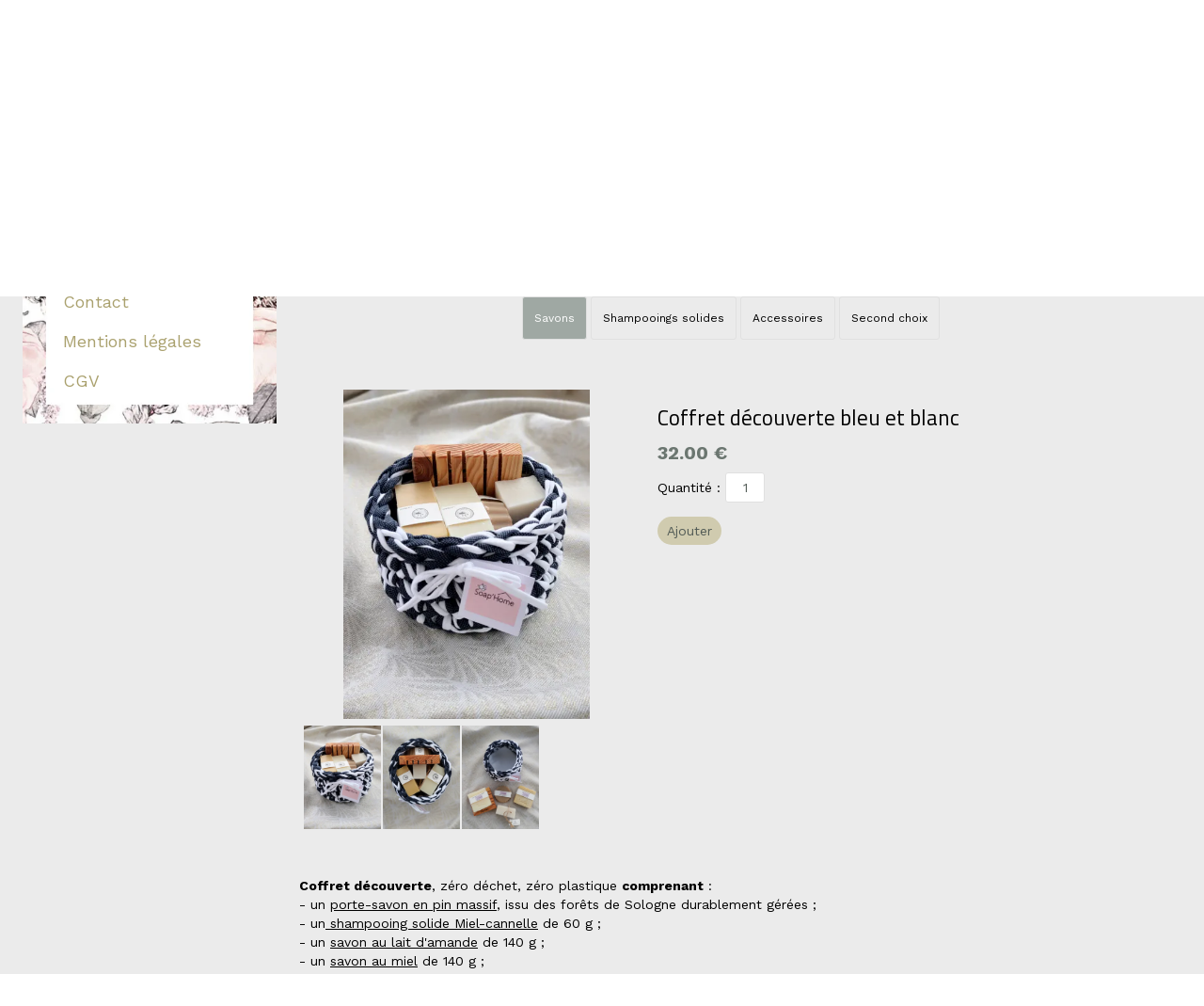

--- FILE ---
content_type: text/plain; charset=utf-8
request_url: https://www.soaphome.fr/json/cpt_ask/37392,13
body_size: 1673
content:
{"member":{"errors":["L'adresse email est incorrecte"]},"products":[{"id":442500,"name":"Coffret découverte bleu et blanc","price":32.0,"img":[{"id":26899518,"name":"Coffret_decouverte_Bleu_blanc_1.jpg","url":"/Root/g0jsu/Coffret_decouverte_Bleu_blanc_1.jpg","removable":true,"width":960,"height":1280,"thumbnails":{"normal":"/Root/g0jsu/Coffret_decouverte_Bleu_blanc_1.jpg?s=YqFCk3A=","small":"/Root/g0jsu/Coffret_decouverte_Bleu_blanc_1.jpg?s=YqFAlnA="},"api":"sitew","srcset":{"960":"/Root/g0jsu/Coffret_decouverte_Bleu_blanc_1.jpg?s=YqFIlXA=","768":"/Root/g0jsu/Coffret_decouverte_Bleu_blanc_1.jpg?s=YqFGlXg=","425":"/Root/g0jsu/Coffret_decouverte_Bleu_blanc_1.jpg?s=YqFFkXU="}},{"id":26899517,"name":"Coffret_decouverte_Bleu_blanc_2.jpg","url":"/Root/g0jst/Coffret_decouverte_Bleu_blanc_2.jpg","removable":true,"width":960,"height":1280,"thumbnails":{"normal":"/Root/g0jst/Coffret_decouverte_Bleu_blanc_2.jpg?s=YqFCk3A=","small":"/Root/g0jst/Coffret_decouverte_Bleu_blanc_2.jpg?s=YqFAlnA="},"api":"sitew","srcset":{"960":"/Root/g0jst/Coffret_decouverte_Bleu_blanc_2.jpg?s=YqFIlXA=","768":"/Root/g0jst/Coffret_decouverte_Bleu_blanc_2.jpg?s=YqFGlXg=","425":"/Root/g0jst/Coffret_decouverte_Bleu_blanc_2.jpg?s=YqFFkXU="}},{"id":26899516,"name":"Coffret_decouverte_Bleu_blanc_3.jpg","url":"/Root/g0jss/Coffret_decouverte_Bleu_blanc_3.jpg","removable":true,"width":960,"height":1280,"thumbnails":{"normal":"/Root/g0jss/Coffret_decouverte_Bleu_blanc_3.jpg?s=YqFCk3A=","small":"/Root/g0jss/Coffret_decouverte_Bleu_blanc_3.jpg?s=YqFAlnA="},"api":"sitew","srcset":{"960":"/Root/g0jss/Coffret_decouverte_Bleu_blanc_3.jpg?s=YqFIlXA=","768":"/Root/g0jss/Coffret_decouverte_Bleu_blanc_3.jpg?s=YqFGlXg=","425":"/Root/g0jss/Coffret_decouverte_Bleu_blanc_3.jpg?s=YqFFkXU="}}],"visible":true,"summary":"Coffret découverte, zéro déchet, zéro plastique comprenant : - un porte-savon en pin massif, issu des forêts de Sologne durablement gérées ; - un shampooing solide Miel-cannelle de 60 g ; - un...","max":2,"strike":0.0,"weight":800,"reference":"","order":null,"reserved":[],"category_ids":[35465],"options":[],"opts":[],"stocks":{},"digital":false,"vat_rate":null,"custom_prices":null,"stock_mode":null,"custom_stock_sentence":"","replenishment_date":null,"custom_stock_sentence_color":"red","pre_order_date":null,"seo":{"image":{"id":25671522,"name":"Coffret_decouverte_bleu_SoapHome.jpg","url":"/fs/Root/fa89u-Coffret_decouverte_bleu_SoapHome.jpg","removable":true,"width":960,"height":1280,"thumbnails":{"normal":"/fs/Root/normal/fa89u-Coffret_decouverte_bleu_SoapHome.jpg","small":"/fs/Root/small/fa89u-Coffret_decouverte_bleu_SoapHome.jpg"},"api":"sitew"},"title":"Coffret découverte bleu et blanc","url":"coffret-decouverte-bleu-blanc-savons","description":"Coffret découverte, zéro déchet, zéro plastique comprenant un porte-savon en jute naturelle, fait-main, un shampooing solide Lavande-Ricin de 60 g, un savon olive de 135 g, un savon au miel de 140 g, un savon détachant textile à la terre de Sommières de 75 g et un panier fait-main à partir de coton recyclé. Un très beau cadeau à offrir ou à s'offrir!"},"disabled_on_viewer":false,"url_name":"s442500p/coffret-decouverte-bleu-blanc-savons","pageid":"c"}]}

--- FILE ---
content_type: text/plain; charset=utf-8
request_url: https://www.soaphome.fr/json/cpt_ask/37392,13
body_size: 1245
content:
{"member":{"errors":["L'adresse email est incorrecte"]},"desc":"\u003cp\u003e\u003cstrong\u003eCoffret d\u0026eacute;couverte\u003c/strong\u003e, z\u0026eacute;ro d\u0026eacute;chet, z\u0026eacute;ro plastique \u003cstrong\u003ecomprenant\u003c/strong\u003e :\u003c/p\u003e\n\u003cp\u003e- un \u003cspan style=\"text-decoration: underline;\"\u003eporte-savon en pin massif\u003c/span\u003e, issu des for\u0026ecirc;ts de Sologne durablement g\u0026eacute;r\u0026eacute;es ;\u003c/p\u003e\n\u003cp\u003e- un\u003cspan style=\"text-decoration: underline;\"\u003e shampooing solide Miel-cannelle\u003c/span\u003e de 60 g ;\u003c/p\u003e\n\u003cp\u003e- un \u003cspan style=\"text-decoration: underline;\"\u003esavon au lait d'amande\u003c/span\u003e de 140 g ;\u003c/p\u003e\n\u003cp\u003e- un \u003cspan style=\"text-decoration: underline;\"\u003esavon au miel\u003c/span\u003e de 140 g ;\u003c/p\u003e\n\u003cp\u003e- un \u003cspan style=\"text-decoration: underline;\"\u003esavon d\u0026eacute;tachant textile \u0026agrave; la terre de Sommi\u0026egrave;res\u003c/span\u003e de 75 g ;\u003c/p\u003e\n\u003cp\u003e- un panier fait-main (dans le Loiret) en fil de coton.\u003c/p\u003e\n\u003cp\u003e\u0026nbsp;\u003c/p\u003e\n\u003cp\u003e\u003cstrong\u003eUn tr\u0026egrave;s beau cadeau \u0026agrave; offrir ou \u0026agrave; s'offrir !\u003c/strong\u003e\u003c/p\u003e\n\u003cp\u003e\u0026nbsp;\u003c/p\u003e\n\u003cp\u003e\u003cstrong\u003eTaille du coffret\u003c/strong\u003e\u003c/p\u003e\n\u003cp\u003eDiam\u0026egrave;tre 15 cm environ, hauteur 9 cm environ.\u003c/p\u003e","shipping_infos":{"text":"","best_shipping":null,"fastest_shipping":null,"best_shipping_discount":null}}

--- FILE ---
content_type: text/plain; charset=utf-8
request_url: https://www.soaphome.fr/json/cpt_ask/37392,13
body_size: 1245
content:
{"member":{"errors":["L'adresse email est incorrecte"]},"desc":"\u003cp\u003e\u003cstrong\u003eCoffret d\u0026eacute;couverte\u003c/strong\u003e, z\u0026eacute;ro d\u0026eacute;chet, z\u0026eacute;ro plastique \u003cstrong\u003ecomprenant\u003c/strong\u003e :\u003c/p\u003e\n\u003cp\u003e- un \u003cspan style=\"text-decoration: underline;\"\u003eporte-savon en pin massif\u003c/span\u003e, issu des for\u0026ecirc;ts de Sologne durablement g\u0026eacute;r\u0026eacute;es ;\u003c/p\u003e\n\u003cp\u003e- un\u003cspan style=\"text-decoration: underline;\"\u003e shampooing solide Miel-cannelle\u003c/span\u003e de 60 g ;\u003c/p\u003e\n\u003cp\u003e- un \u003cspan style=\"text-decoration: underline;\"\u003esavon au lait d'amande\u003c/span\u003e de 140 g ;\u003c/p\u003e\n\u003cp\u003e- un \u003cspan style=\"text-decoration: underline;\"\u003esavon au miel\u003c/span\u003e de 140 g ;\u003c/p\u003e\n\u003cp\u003e- un \u003cspan style=\"text-decoration: underline;\"\u003esavon d\u0026eacute;tachant textile \u0026agrave; la terre de Sommi\u0026egrave;res\u003c/span\u003e de 75 g ;\u003c/p\u003e\n\u003cp\u003e- un panier fait-main (dans le Loiret) en fil de coton.\u003c/p\u003e\n\u003cp\u003e\u0026nbsp;\u003c/p\u003e\n\u003cp\u003e\u003cstrong\u003eUn tr\u0026egrave;s beau cadeau \u0026agrave; offrir ou \u0026agrave; s'offrir !\u003c/strong\u003e\u003c/p\u003e\n\u003cp\u003e\u0026nbsp;\u003c/p\u003e\n\u003cp\u003e\u003cstrong\u003eTaille du coffret\u003c/strong\u003e\u003c/p\u003e\n\u003cp\u003eDiam\u0026egrave;tre 15 cm environ, hauteur 9 cm environ.\u003c/p\u003e","shipping_infos":{"text":"","best_shipping":null,"fastest_shipping":null,"best_shipping_discount":null}}

--- FILE ---
content_type: text/plain; charset=utf-8
request_url: https://www.soaphome.fr/json/cpt_ask/37392,13
body_size: 1673
content:
{"member":{"errors":["L'adresse email est incorrecte"]},"products":[{"id":442500,"name":"Coffret découverte bleu et blanc","price":32.0,"img":[{"id":26899518,"name":"Coffret_decouverte_Bleu_blanc_1.jpg","url":"/Root/g0jsu/Coffret_decouverte_Bleu_blanc_1.jpg","removable":true,"width":960,"height":1280,"thumbnails":{"normal":"/Root/g0jsu/Coffret_decouverte_Bleu_blanc_1.jpg?s=YqFCk3A=","small":"/Root/g0jsu/Coffret_decouverte_Bleu_blanc_1.jpg?s=YqFAlnA="},"api":"sitew","srcset":{"960":"/Root/g0jsu/Coffret_decouverte_Bleu_blanc_1.jpg?s=YqFIlXA=","768":"/Root/g0jsu/Coffret_decouverte_Bleu_blanc_1.jpg?s=YqFGlXg=","425":"/Root/g0jsu/Coffret_decouverte_Bleu_blanc_1.jpg?s=YqFFkXU="}},{"id":26899517,"name":"Coffret_decouverte_Bleu_blanc_2.jpg","url":"/Root/g0jst/Coffret_decouverte_Bleu_blanc_2.jpg","removable":true,"width":960,"height":1280,"thumbnails":{"normal":"/Root/g0jst/Coffret_decouverte_Bleu_blanc_2.jpg?s=YqFCk3A=","small":"/Root/g0jst/Coffret_decouverte_Bleu_blanc_2.jpg?s=YqFAlnA="},"api":"sitew","srcset":{"960":"/Root/g0jst/Coffret_decouverte_Bleu_blanc_2.jpg?s=YqFIlXA=","768":"/Root/g0jst/Coffret_decouverte_Bleu_blanc_2.jpg?s=YqFGlXg=","425":"/Root/g0jst/Coffret_decouverte_Bleu_blanc_2.jpg?s=YqFFkXU="}},{"id":26899516,"name":"Coffret_decouverte_Bleu_blanc_3.jpg","url":"/Root/g0jss/Coffret_decouverte_Bleu_blanc_3.jpg","removable":true,"width":960,"height":1280,"thumbnails":{"normal":"/Root/g0jss/Coffret_decouverte_Bleu_blanc_3.jpg?s=YqFCk3A=","small":"/Root/g0jss/Coffret_decouverte_Bleu_blanc_3.jpg?s=YqFAlnA="},"api":"sitew","srcset":{"960":"/Root/g0jss/Coffret_decouverte_Bleu_blanc_3.jpg?s=YqFIlXA=","768":"/Root/g0jss/Coffret_decouverte_Bleu_blanc_3.jpg?s=YqFGlXg=","425":"/Root/g0jss/Coffret_decouverte_Bleu_blanc_3.jpg?s=YqFFkXU="}}],"visible":true,"summary":"Coffret découverte, zéro déchet, zéro plastique comprenant : - un porte-savon en pin massif, issu des forêts de Sologne durablement gérées ; - un shampooing solide Miel-cannelle de 60 g ; - un...","max":2,"strike":0.0,"weight":800,"reference":"","order":null,"reserved":[],"category_ids":[35465],"options":[],"opts":[],"stocks":{},"digital":false,"vat_rate":null,"custom_prices":null,"stock_mode":null,"custom_stock_sentence":"","replenishment_date":null,"custom_stock_sentence_color":"red","pre_order_date":null,"seo":{"image":{"id":25671522,"name":"Coffret_decouverte_bleu_SoapHome.jpg","url":"/fs/Root/fa89u-Coffret_decouverte_bleu_SoapHome.jpg","removable":true,"width":960,"height":1280,"thumbnails":{"normal":"/fs/Root/normal/fa89u-Coffret_decouverte_bleu_SoapHome.jpg","small":"/fs/Root/small/fa89u-Coffret_decouverte_bleu_SoapHome.jpg"},"api":"sitew"},"title":"Coffret découverte bleu et blanc","url":"coffret-decouverte-bleu-blanc-savons","description":"Coffret découverte, zéro déchet, zéro plastique comprenant un porte-savon en jute naturelle, fait-main, un shampooing solide Lavande-Ricin de 60 g, un savon olive de 135 g, un savon au miel de 140 g, un savon détachant textile à la terre de Sommières de 75 g et un panier fait-main à partir de coton recyclé. Un très beau cadeau à offrir ou à s'offrir!"},"disabled_on_viewer":false,"url_name":"s442500p/coffret-decouverte-bleu-blanc-savons","pageid":"c"}]}

--- FILE ---
content_type: text/plain; charset=utf-8
request_url: https://www.soaphome.fr/json/cpt_ask/37392,13
body_size: 2308
content:
{"member":{"errors":["L'adresse email est incorrecte"]},"conf":{"currency":"EUR","methods":{"cb_sumup":{"before":"SOAP'HOME - La Maison du Savon\nSavonnerie artisanale\n45560 SAINT DENIS EN VAL\nSIRET : 885 143 271 00017","after":"Soap'Home vous remercie pour votre commande.\nNous la préparons dans les plus brefs délais.\nRetrouvez le bon de commande et le suivi de l'expédition sur votre compte (rubrique La Boutique) en vous identifiant.\nA bientôt sur notre site.","email":"Soap'Home vous remercie pour votre commande.\n\nRetrouvez le bon de commande et le suivi de l'expédition sur votre compte en vous identifiant.\n\nEn commandant sur ce site, vous soutenez l'artisanat français.\n","data":{"p":"c","a":"c","c":"o","n":"c","s":"o","st":"h","co":"c"},"send":"on","testmode":false,"name":"Paiement par Carte Bancaire","integration":"external","btn":"Paiement par Carte Bancaire","id":7620}},"options":[],"custom":null,"tracking_code":"","summary_step":true,"billing":{"enabled":false},"terms":null,"sold_out_text":"Victime de son succès ! Disponible à partir du 20 mars 2023","shipping":{"discounts":[],"display_on_product":false,"display_on_cart_summary":true,"display_on_cart":true,"display_shipping_step":true,"display_delay_on_product":false,"display_delay_on_cart":true,"display_delay_on_shipping_step":true,"product_default_weight":0,"prepare_on_1":true,"prepare_on_2":true,"prepare_on_3":true,"prepare_on_4":true,"prepare_on_5":true,"prepare_on_6":true,"prepare_on_0":false,"last_hour_for_same_day_shipping":12,"forbidden_destinations":null,"undeliverable_order_error_text":"","display_discount":"no"}},"options":{"show_cat_all":false,"style":"c","rows":24,"auto_size":true,"protect":true,"auto_scroll":true,"search_field":false,"show_price_from":false,"show_stocks":false,"show_price_when_out_of_stock":true,"stock_limit":10,"preset":1,"sort":["n",false],"_cpt_locked":true,"categories_preset":"1569929341165","show_reservation_timer":false},"cb_text":"\u003cp style=\"font-weight: bold; text-align: center; padding: 25px; display: flex; align-items: center; justify-content: center;\"\u003e\u003cimg style=\"width: 28px; height: auto;\" src=\"https://st0.cdnsw.com/images/blog/padlock.png?infinite_cache\"\u003e Paiement 100% s\u0026eacute;curis\u0026eacute; \u003cimg src=\"https://st0.cdnsw.com/images/blog/logo_cb_viewer.png?infinite_cache\"\u003e\u003c/p\u003e\n\u003cp style=\"font-weight: bold; text-align: center; padding-top: 25px; padding-right: 25px; padding-bottom: 25px; display: flex; align-items: center; justify-content: center;\"\u003ePaiement op\u0026eacute;r\u0026eacute; par Sum'up\u003c/p\u003e","current_member":{"group_ids":[]},"nopid":null,"trackers":null,"nbr_products":24,"categories":[{"id":35465,"name":"Savons","order":0,"virtual":false,"products":[543211,543208,469635,442500,472597,317438,351311,317441,317406,327499,351312,317440,317439,355010,522242],"products_by_price":[442500,469635,543208,472597,543211,351312,317406,327499,317438,317441,317439,317440,351311,522242,355010],"stores":[37392]},{"id":36087,"name":"Shampooings solides","order":1,"virtual":false,"products":[317477,382852],"products_by_price":[317477,382852],"stores":[37392]},{"id":35466,"name":"Accessoires","order":2,"virtual":false,"products":[317445,485178,485179,522240,461738,395373,507640],"products_by_price":[485179,461738,485178,395373,317445,507640,522240],"stores":[37392]},{"id":50738,"name":"Second choix","order":3,"virtual":false,"products":[],"products_by_price":[],"stores":[37392]},{"id":null,"name":"Tous","order":-1,"virtual":false,"products":[317477,317445,543211,543208,469635,442500,485178,382852,485179,522240,472597,461738,317438,351311,317441,317406,395373,327499,351312,507640,317440,317439,355010,522242],"products_by_price":[442500,469635,543208,472597,485179,543211,461738,485178,395373,351312,317406,382852,317438,327499,317477,317439,317440,317441,317445,507640,522240,351311,522242,355010],"stores":[]}],"coupon":false}

--- FILE ---
content_type: text/plain; charset=utf-8
request_url: https://www.soaphome.fr/json/cpt_server/1666132
body_size: 702
content:
[37392,13,1]

--- FILE ---
content_type: text/plain; charset=utf-8
request_url: https://www.soaphome.fr/json/cpt_ask/37392,13
body_size: 2308
content:
{"member":{"errors":["L'adresse email est incorrecte"]},"conf":{"currency":"EUR","methods":{"cb_sumup":{"before":"SOAP'HOME - La Maison du Savon\nSavonnerie artisanale\n45560 SAINT DENIS EN VAL\nSIRET : 885 143 271 00017","after":"Soap'Home vous remercie pour votre commande.\nNous la préparons dans les plus brefs délais.\nRetrouvez le bon de commande et le suivi de l'expédition sur votre compte (rubrique La Boutique) en vous identifiant.\nA bientôt sur notre site.","email":"Soap'Home vous remercie pour votre commande.\n\nRetrouvez le bon de commande et le suivi de l'expédition sur votre compte en vous identifiant.\n\nEn commandant sur ce site, vous soutenez l'artisanat français.\n","data":{"p":"c","a":"c","c":"o","n":"c","s":"o","st":"h","co":"c"},"send":"on","testmode":false,"name":"Paiement par Carte Bancaire","integration":"external","btn":"Paiement par Carte Bancaire","id":7620}},"options":[],"custom":null,"tracking_code":"","summary_step":true,"billing":{"enabled":false},"terms":null,"sold_out_text":"Victime de son succès ! Disponible à partir du 20 mars 2023","shipping":{"discounts":[],"display_on_product":false,"display_on_cart_summary":true,"display_on_cart":true,"display_shipping_step":true,"display_delay_on_product":false,"display_delay_on_cart":true,"display_delay_on_shipping_step":true,"product_default_weight":0,"prepare_on_1":true,"prepare_on_2":true,"prepare_on_3":true,"prepare_on_4":true,"prepare_on_5":true,"prepare_on_6":true,"prepare_on_0":false,"last_hour_for_same_day_shipping":12,"forbidden_destinations":null,"undeliverable_order_error_text":"","display_discount":"no"}},"options":{"show_cat_all":false,"style":"c","rows":24,"auto_size":true,"protect":true,"auto_scroll":true,"search_field":false,"show_price_from":false,"show_stocks":false,"show_price_when_out_of_stock":true,"stock_limit":10,"preset":1,"sort":["n",false],"_cpt_locked":true,"categories_preset":"1569929341165","show_reservation_timer":false},"cb_text":"\u003cp style=\"font-weight: bold; text-align: center; padding: 25px; display: flex; align-items: center; justify-content: center;\"\u003e\u003cimg style=\"width: 28px; height: auto;\" src=\"https://st0.cdnsw.com/images/blog/padlock.png?infinite_cache\"\u003e Paiement 100% s\u0026eacute;curis\u0026eacute; \u003cimg src=\"https://st0.cdnsw.com/images/blog/logo_cb_viewer.png?infinite_cache\"\u003e\u003c/p\u003e\n\u003cp style=\"font-weight: bold; text-align: center; padding-top: 25px; padding-right: 25px; padding-bottom: 25px; display: flex; align-items: center; justify-content: center;\"\u003ePaiement op\u0026eacute;r\u0026eacute; par Sum'up\u003c/p\u003e","current_member":{"group_ids":[]},"nopid":null,"trackers":null,"nbr_products":24,"categories":[{"id":35465,"name":"Savons","order":0,"virtual":false,"products":[543211,543208,469635,442500,472597,317438,351311,317441,317406,327499,351312,317440,317439,355010,522242],"products_by_price":[442500,469635,543208,472597,543211,351312,317406,327499,317438,317441,317439,317440,351311,522242,355010],"stores":[37392]},{"id":36087,"name":"Shampooings solides","order":1,"virtual":false,"products":[317477,382852],"products_by_price":[317477,382852],"stores":[37392]},{"id":35466,"name":"Accessoires","order":2,"virtual":false,"products":[317445,485178,485179,522240,461738,395373,507640],"products_by_price":[485179,461738,485178,395373,317445,507640,522240],"stores":[37392]},{"id":50738,"name":"Second choix","order":3,"virtual":false,"products":[],"products_by_price":[],"stores":[37392]},{"id":null,"name":"Tous","order":-1,"virtual":false,"products":[317477,317445,543211,543208,469635,442500,485178,382852,485179,522240,472597,461738,317438,351311,317441,317406,395373,327499,351312,507640,317440,317439,355010,522242],"products_by_price":[442500,469635,543208,472597,485179,543211,461738,485178,395373,351312,317406,382852,317438,327499,317477,317439,317440,317441,317445,507640,522240,351311,522242,355010],"stores":[]}],"coupon":false}

--- FILE ---
content_type: text/plain; charset=utf-8
request_url: https://www.soaphome.fr/json/cpt_ask/37392,13
body_size: 1245
content:
{"member":{"errors":["L'adresse email est incorrecte"]},"desc":"\u003cp\u003e\u003cstrong\u003eCoffret d\u0026eacute;couverte\u003c/strong\u003e, z\u0026eacute;ro d\u0026eacute;chet, z\u0026eacute;ro plastique \u003cstrong\u003ecomprenant\u003c/strong\u003e :\u003c/p\u003e\n\u003cp\u003e- un \u003cspan style=\"text-decoration: underline;\"\u003eporte-savon en pin massif\u003c/span\u003e, issu des for\u0026ecirc;ts de Sologne durablement g\u0026eacute;r\u0026eacute;es ;\u003c/p\u003e\n\u003cp\u003e- un\u003cspan style=\"text-decoration: underline;\"\u003e shampooing solide Miel-cannelle\u003c/span\u003e de 60 g ;\u003c/p\u003e\n\u003cp\u003e- un \u003cspan style=\"text-decoration: underline;\"\u003esavon au lait d'amande\u003c/span\u003e de 140 g ;\u003c/p\u003e\n\u003cp\u003e- un \u003cspan style=\"text-decoration: underline;\"\u003esavon au miel\u003c/span\u003e de 140 g ;\u003c/p\u003e\n\u003cp\u003e- un \u003cspan style=\"text-decoration: underline;\"\u003esavon d\u0026eacute;tachant textile \u0026agrave; la terre de Sommi\u0026egrave;res\u003c/span\u003e de 75 g ;\u003c/p\u003e\n\u003cp\u003e- un panier fait-main (dans le Loiret) en fil de coton.\u003c/p\u003e\n\u003cp\u003e\u0026nbsp;\u003c/p\u003e\n\u003cp\u003e\u003cstrong\u003eUn tr\u0026egrave;s beau cadeau \u0026agrave; offrir ou \u0026agrave; s'offrir !\u003c/strong\u003e\u003c/p\u003e\n\u003cp\u003e\u0026nbsp;\u003c/p\u003e\n\u003cp\u003e\u003cstrong\u003eTaille du coffret\u003c/strong\u003e\u003c/p\u003e\n\u003cp\u003eDiam\u0026egrave;tre 15 cm environ, hauteur 9 cm environ.\u003c/p\u003e","shipping_infos":{"text":"","best_shipping":null,"fastest_shipping":null,"best_shipping_discount":null}}

--- FILE ---
content_type: text/plain; charset=utf-8
request_url: https://www.soaphome.fr/json/cpt_ask/37392,13
body_size: 1673
content:
{"member":{"errors":["L'adresse email est incorrecte"]},"products":[{"id":442500,"name":"Coffret découverte bleu et blanc","price":32.0,"img":[{"id":26899518,"name":"Coffret_decouverte_Bleu_blanc_1.jpg","url":"/Root/g0jsu/Coffret_decouverte_Bleu_blanc_1.jpg","removable":true,"width":960,"height":1280,"thumbnails":{"normal":"/Root/g0jsu/Coffret_decouverte_Bleu_blanc_1.jpg?s=YqFCk3A=","small":"/Root/g0jsu/Coffret_decouverte_Bleu_blanc_1.jpg?s=YqFAlnA="},"api":"sitew","srcset":{"960":"/Root/g0jsu/Coffret_decouverte_Bleu_blanc_1.jpg?s=YqFIlXA=","768":"/Root/g0jsu/Coffret_decouverte_Bleu_blanc_1.jpg?s=YqFGlXg=","425":"/Root/g0jsu/Coffret_decouverte_Bleu_blanc_1.jpg?s=YqFFkXU="}},{"id":26899517,"name":"Coffret_decouverte_Bleu_blanc_2.jpg","url":"/Root/g0jst/Coffret_decouverte_Bleu_blanc_2.jpg","removable":true,"width":960,"height":1280,"thumbnails":{"normal":"/Root/g0jst/Coffret_decouverte_Bleu_blanc_2.jpg?s=YqFCk3A=","small":"/Root/g0jst/Coffret_decouverte_Bleu_blanc_2.jpg?s=YqFAlnA="},"api":"sitew","srcset":{"960":"/Root/g0jst/Coffret_decouverte_Bleu_blanc_2.jpg?s=YqFIlXA=","768":"/Root/g0jst/Coffret_decouverte_Bleu_blanc_2.jpg?s=YqFGlXg=","425":"/Root/g0jst/Coffret_decouverte_Bleu_blanc_2.jpg?s=YqFFkXU="}},{"id":26899516,"name":"Coffret_decouverte_Bleu_blanc_3.jpg","url":"/Root/g0jss/Coffret_decouverte_Bleu_blanc_3.jpg","removable":true,"width":960,"height":1280,"thumbnails":{"normal":"/Root/g0jss/Coffret_decouverte_Bleu_blanc_3.jpg?s=YqFCk3A=","small":"/Root/g0jss/Coffret_decouverte_Bleu_blanc_3.jpg?s=YqFAlnA="},"api":"sitew","srcset":{"960":"/Root/g0jss/Coffret_decouverte_Bleu_blanc_3.jpg?s=YqFIlXA=","768":"/Root/g0jss/Coffret_decouverte_Bleu_blanc_3.jpg?s=YqFGlXg=","425":"/Root/g0jss/Coffret_decouverte_Bleu_blanc_3.jpg?s=YqFFkXU="}}],"visible":true,"summary":"Coffret découverte, zéro déchet, zéro plastique comprenant : - un porte-savon en pin massif, issu des forêts de Sologne durablement gérées ; - un shampooing solide Miel-cannelle de 60 g ; - un...","max":2,"strike":0.0,"weight":800,"reference":"","order":null,"reserved":[],"category_ids":[35465],"options":[],"opts":[],"stocks":{},"digital":false,"vat_rate":null,"custom_prices":null,"stock_mode":null,"custom_stock_sentence":"","replenishment_date":null,"custom_stock_sentence_color":"red","pre_order_date":null,"seo":{"image":{"id":25671522,"name":"Coffret_decouverte_bleu_SoapHome.jpg","url":"/fs/Root/fa89u-Coffret_decouverte_bleu_SoapHome.jpg","removable":true,"width":960,"height":1280,"thumbnails":{"normal":"/fs/Root/normal/fa89u-Coffret_decouverte_bleu_SoapHome.jpg","small":"/fs/Root/small/fa89u-Coffret_decouverte_bleu_SoapHome.jpg"},"api":"sitew"},"title":"Coffret découverte bleu et blanc","url":"coffret-decouverte-bleu-blanc-savons","description":"Coffret découverte, zéro déchet, zéro plastique comprenant un porte-savon en jute naturelle, fait-main, un shampooing solide Lavande-Ricin de 60 g, un savon olive de 135 g, un savon au miel de 140 g, un savon détachant textile à la terre de Sommières de 75 g et un panier fait-main à partir de coton recyclé. Un très beau cadeau à offrir ou à s'offrir!"},"disabled_on_viewer":false,"url_name":"s442500p/coffret-decouverte-bleu-blanc-savons","pageid":"c"}]}